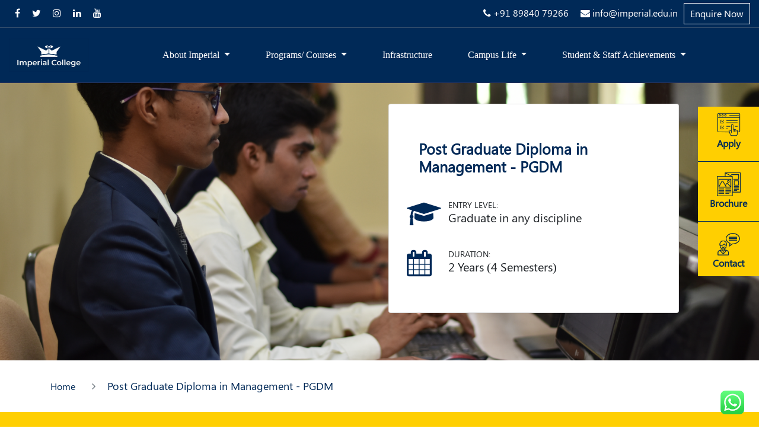

--- FILE ---
content_type: text/html; charset=UTF-8
request_url: https://www.imperial.edu.in/academics/pgdm
body_size: 8096
content:
<!DOCTYPE html>
<html>
<head>
<meta charset="utf-8">
<meta name="viewport" content="width=device-width, initial-scale=1, shrink-to-fit=no">

<title>Imperial College</title>
<meta name="Description" content="Imperial College">
<meta name="Keywords" content="Imperial College">

<!-- <link rel="stylesheet" href="https://www.imperial.edu.in/assets/css/bootstrap.min.css"> 
<link rel="stylesheet" type="text/css" href="https://www.imperial.edu.in/assets/css/font-awesome.min.css">-->
<link rel="stylesheet" type="text/css" href="https://www.imperial.edu.in/assets/css/slick.css">
<link rel="stylesheet" type="text/css" href="https://www.imperial.edu.in/assets/css/slick-theme.css">
<link rel="stylesheet" type="text/css" href="https://www.imperial.edu.in/assets/css/imperial-160820.css">
<link rel="stylesheet" type="text/css" href="https://www.imperial.edu.in/assets/css/animate.css">
<link rel="stylesheet" type="text/css" href="https://www.imperial.edu.in/assets/css/font.css">
<link href="https://www.imperial.edu.in/assets/images/favicon-icon.png" rel="shortcut icon" type="image/png">
<script src="https://www.imperial.edu.in/assets/js/jquery.min.js"></script>
<script src="https://www.imperial.edu.in/assets/js/popper.min.js"></script>
<script src="https://www.imperial.edu.in/assets/js/bootstrap.min.js"></script>
<meta name="p:domain_verify" content="00f904e101024db2b5457edc0b0484a2"/>
<!-- Global site tag (gtag.js) - Google Analytics -->
<script async src="https://www.googletagmanager.com/gtag/js?id=UA-136672516-1"></script>

<script>
  window.dataLayer = window.dataLayer || [];
  function gtag(){dataLayer.push(arguments);}
  gtag('js', new Date());

  gtag('config', 'UA-136672516-1');
</script>
<!-- Facebook Pixel Code -->
<script>
!function(f,b,e,v,n,t,s)
{if(f.fbq)return;n=f.fbq=function(){n.callMethod?
n.callMethod.apply(n,arguments):n.queue.push(arguments)};
if(!f._fbq)f._fbq=n;n.push=n;n.loaded=!0;n.version='2.0';
n.queue=[];t=b.createElement(e);t.async=!0;
t.src=v;s=b.getElementsByTagName(e)[0];
s.parentNode.insertBefore(t,s)}(window,document,'script',
'https://connect.facebook.net/en_US/fbevents.js');
 fbq('init', '160317508741434'); 
fbq('track', 'PageView');
</script>
<noscript>
 <img height="1" width="1" 
src="https://www.facebook.com/tr?id=160317508741434&ev=PageView 
&noscript=1"/>
</noscript>
<!-- End Facebook Pixel Code -->

<!-- Facebook Pixel Code -->
<script>
!function(f,b,e,v,n,t,s)
{if(f.fbq)return;n=f.fbq=function(){n.callMethod?
n.callMethod.apply(n,arguments):n.queue.push(arguments)};
if(!f._fbq)f._fbq=n;n.push=n;n.loaded=!0;n.version='2.0';
n.queue=[];t=b.createElement(e);t.async=!0;
t.src=v;s=b.getElementsByTagName(e)[0];
s.parentNode.insertBefore(t,s)}(window,document,'script',
'https://connect.facebook.net/en_US/fbevents.js');
 fbq('init', '722032655200004'); 
fbq('track', 'PageView');
</script>
<noscript>
 <img height="1" width="1" 
src="https://www.facebook.com/tr?id=722032655200004&ev=PageView
&noscript=1"/>
</noscript>
<!-- End Facebook Pixel Code -->
<style>
.app-home-slider {
	background: rgba(0, 0, 0, 0.3) !important;
    padding: 10px;
    border-radius: 8px;
    width: 70%;
    margin: 15px auto 0 auto;
}
.admission-open-link {
	color: #fff !important; 
	font-size: 14px; 
	background-color: transparent !important;
	animation:blinking 1.5s infinite;
	text-decoration: none;
	padding: 10px;
}
.admission-open-link: hover{ 
	text-decoration: none !important
}
@keyframes blinking{
	0%{   color: rgb(255, 207, 1);   }
	47%{   color: #fff; }
	62%{   color: transparent; }
	97%{   color:transparent; }
	100%{  color: #fff;   }
}
.title-pad{
	padding: 30px 0px
}
.page-sub-title{
	font-size: 24px;
	font-weight: bold;
}

.font-18{
	font-size:18px;
}
.custom-dropdown{
	border-radius: 0;
	text-align:left;
	padding-top: 0;
	padding-bottom: 0;
}
.custom-dropdown li{
	padding: 7px 0;
	/* border-bottom: 1px solid #eee; */
}
.custom-dropdown li:hover{
	background: #eee;
}
.custom-dropdown li a:hover{
	background:none;
}
.custom-dropdown li:last-child{
	border-bottom: none
}
.dropdown-menu li {
	position: relative;
}	
.dropdown-menu .dropdown-submenu {
	display: none;
	position: absolute;
	left: 100%;
	top: -7px;
}
.dropdown-menu .dropdown-submenu-left {
	right: 100%;
	left: auto;
}
.dropdown-menu > li:hover > .dropdown-submenu {
	display: block;
}
.dropdown-item {
	padding: 0.25rem 10px;
	font-size: 13px
}
.ic-enq-btn{
	background: #ffcf01 !important;
    color: #433709 !important;
    margin-top: 7px;
    height: 40px;
    padding: 0 20px !important;
    font-size: 14px;
    font-weight: bold;
	border: 1px solid #ffcf01;
	box-shadow: 0 0 4px #ccc
}
.mobile-enq-sec{
	display: block;
	position: fixed;
    bottom: 20px;
    z-index: 999;
    right: 70px;
}
.whatsapp-icon{
	bottom: 11px;
}
@media only screen and (max-width: 680px){
	.fullwidth{
		width:100%
	}
	.mobile-enq-sec{
		display: block;
	}
	.ic-enq-btn{
		height: 35px;
	}
	.whatsapp-icon {
		height: 40px;
		width: 40px;
		bottom: 20px;
	}
}
</style>
</head>
<body>
<script type="text/javascript"> 
	var s=document.createElement("script"); 
	s.type="text/javascript"; 
	s.async=true; 
	s.src="https://widgets.in6.nopaperforms.com/emwgts.js"; 
	document.body.appendChild(s);
</script>
<script type="text/javascript"> 
	var npf_d='https://imperial.in6.nopaperforms.com'; 
	var npf_c='6331'; 
	var npf_m='1'; 
	var s=document.createElement("script"); 
	s.type="text/javascript"; 
	s.async=true; 
	s.src="https://track.nopaperforms.com/js/track.js"; 
	document.body.appendChild(s); 
</script>

<header class="min-header">
	<div id="topnav" class="fixed-top">
		<div class="container-fluid" id="sup-nav">
			<div class="row">
				<div class="col-md-5 ditem">
					<ul class="nav">
						<li class="nav-item">
				        	<a class="nav-link" target="_blank" href="https://www.facebook.com/imperialbargarh"><i class="fa fa-facebook-f"></i></a>
				        </li>
				        <li class="nav-item">
				        	<a class="nav-link" target="_blank" href="#"><i class="fa fa-twitter"></i></a>
				        </li>
						<li class="nav-item">
				        	<a class="nav-link" target="_blank" href="https://www.instagram.com/imperial_bargarh"><i class="fa fa-instagram"></i></a>
				        </li>
						<li class="nav-item">
				        	<a class="nav-link" target="_blank" href="https://www.linkedin.com/company/imperial-college-bargarh"><i class="fa fa-linkedin"></i></a>
				        </li>
						<li class="nav-item">
				        	<a class="nav-link" target="_blank" href="https://www.youtube.com/channel/UCfKV7MUWXvYgUnM7avzp2QQ"><i class="fa fa-youtube"></i></a>
				        </li>
						<!-- <li class="nav-item">
					   		<button type="button" class="npfWidgetButton npfWidget-33a39b0658a71954586ea646100e3a42 ic-enq-btn">Enquire Now!</button>
					   </li> -->
				    </ul>
		    	</div>
				<!-- <div class="col-md-4 ditem">
					<ul class="nav justify-content-center">
						<li class="nav-item">
					   		<button type="button" class="npfWidgetButton npfWidget-33a39b0658a71954586ea646100e3a42 ic-enq-btn">Enquire Now!</button>
					   </li>
				    </ul>
				</div> -->
				<div class="col-md-7">
					<ul class="nav justify-content-end">
						<li class="nav-item">
				        	<a class="nav-link" href="#"><i class="fa fa-phone"></i> +91 89840 79266</a>
				        </li>
						<li class="nav-item">
				        	<a class="nav-link" href="#"><i class="fa fa-envelope"></i> info@imperial.edu.in</a>
				        </li>
						<li class="nav-item dropdown">
					        <a class="nav-link" href="#" data-toggle="modal" data-target="#apply-modal" id="main-drop-down">Enquire Now</a>
					    </li>
				    </ul>
				</div>
			</div>
		</div>

		<!-- Navigation bar -->
		<nav class="navbar navbar-expand-lg" id="bt-nav">
			<div class="container-fluid" id="main-nav">

				<div class="navbar-header clearfix fullwidth">
					<a class="navbar-brand" href="https://www.imperial.edu.in/" style="padding-top:0; padding-bottom:0">
						<img src="https://www.imperial.edu.in/assets/images/imperial-logo-header.webp" data-im="https://www.imperial.edu.in/assets/images/imperial-logo-header.png" alt="Imperial College" class="mobile-head-logo switchitype" width="135px">
					</a>
					<button class="navbar-toggler pull-right" type="button" data-toggle="collapse" data-target="#myNavbar" aria-controls="myNavbar" aria-expanded="false" aria-label="Toggle navigation" style="margin-top:12px;margin-right:10px">
						<span class="fa fa-bars text-white"></span>
					</button>
				</div>
				<div class="collapse navbar-collapse" id="myNavbar">
					<ul class="navbar-nav mr-auto ml-auto" id="center-nav-bar">
						<li class="nav-item dropdown">
							<a class="nav-link dropdown-toggle" href="#" id="about-imperial-drop" role="button" data-toggle="dropdown" aria-expanded="false">
								About Imperial
							</a>
							<ul class="dropdown-menu custom-dropdown">
								<li><a class="dropdown-item" href="https://www.imperial.edu.in/purpose-and-values">Purpose and Values</a></li>
								<li><a class="dropdown-item" href="https://www.imperial.edu.in/directors-message">Director’s Message</a></li>
								<!-- <li><a class="dropdown-item" href="https://www.imperial.edu.in/principal-message">Principal’s Message</a></li> -->
								<li><a class="dropdown-item" href="https://www.imperial.edu.in/award-and-recognitions">Awards and recognitions</a></li>
								<li><a class="dropdown-item" href="https://www.imperial.edu.in/social-responsibities">Social Responsibility</a></li>
							</ul>
						</li>
						<li class="nav-item dropdown">
							<a class="nav-link dropdown-toggle" href="#" id="programs-drop" role="button" data-toggle="dropdown" aria-expanded="false">
								Programs/ Courses
							</a>
							<ul class="dropdown-menu custom-dropdown" aria-labelledby="programs-drop">
								<li>
									<a class="dropdown-item" href="https://www.imperial.edu.in/programs/bca" id="bca-dropdown">BCA - Bachelor of Computer Application &raquo;</a>
									<ul class="dropdown-menu custom-dropdown dropdown-submenu">
										<li><a class="dropdown-item" href="https://www.imperial.edu.in/programs/bca#overview">Overview</a></li>
										<li><a class="dropdown-item" href="https://www.imperial.edu.in/programs/bca#carrer-opportunities">Career Opportunities</a></li>
										<li><a class="dropdown-item" href="https://www.imperial.edu.in/programs/bca#teaching-methodology">Teaching Methodology/Pedagogy</a></li>
										<li><a class="dropdown-item" href="https://www.imperial.edu.in/programs/bca#fee-structure">Fee Structure</a></li>
									</ul>
								</li>
								<li>
									<a class="dropdown-item" href="https://www.imperial.edu.in/programs/bba" id="bba-dropdown">BBA - Bachelor of Business Administration &raquo;</a>
									<ul class="dropdown-menu custom-dropdown dropdown-submenu">
										<li><a class="dropdown-item" href="https://www.imperial.edu.in/programs/bba#overview">Overview</a></li>
										<li><a class="dropdown-item" href="https://www.imperial.edu.in/programs/bba#carrer-opportunities">Career Opportunities</a></li>
										<li><a class="dropdown-item" href="https://www.imperial.edu.in/programs/bba#teaching-methodology">Teaching Methodology/Pedagogy</a></li>
										<li><a class="dropdown-item" href="https://www.imperial.edu.in/programs/bba#fee-structure">Fee Structure</a></li>
									</ul>
								</li>
								<li>
									<a class="dropdown-item" href="https://www.imperial.edu.in/programs/ba" id="ba-dropdown">BA (Hons) - Bachelor of Arts (Hons) &raquo;</a>
									<ul class="dropdown-menu custom-dropdown dropdown-submenu">
										<li><a class="dropdown-item" href="https://www.imperial.edu.in/programs/ba#overview">Overview</a></li>
										<li><a class="dropdown-item" href="https://www.imperial.edu.in/programs/ba#carrer-opportunities">Career Opportunities</a></li>
										<li><a class="dropdown-item" href="https://www.imperial.edu.in/programs/ba#teaching-methodology">Teaching Methodology/Pedagogy</a></li>
										<li><a class="dropdown-item" href="https://www.imperial.edu.in/programs/ba#fee-structure">Fee Structure</a></li>
									</ul>
								</li>
								<li>
									<a class="dropdown-item" href="https://www.imperial.edu.in/programs/bcom" id="bcom-dropdown">B.Com (Hons) - Bachelor of Commerce (Hons) &raquo;</a>
									<ul class="dropdown-menu custom-dropdown dropdown-submenu">
										<li><a class="dropdown-item" href="https://www.imperial.edu.in/programs/bcom#overview">Overview</a></li>
										<li><a class="dropdown-item" href="https://www.imperial.edu.in/programs/bcom#carrer-opportunities">Career Opportunities</a></li>
										<li><a class="dropdown-item" href="https://www.imperial.edu.in/programs/bcom#teaching-methodology">Teaching Methodology/Pedagogy</a></li>
										<li><a class="dropdown-item" href="https://www.imperial.edu.in/programs/bcom#fee-structure">Fee Structure</a></li>
									</ul>
								</li>
							</ul>
						</li>

						<li class="nav-item">
							<a class="nav-link" href="https://www.imperial.edu.in/infrastucture">Infrastructure</a>
						</li>
						<li class="nav-item dropdown">
							<a class="nav-link dropdown-toggle" href="#" id="campus-life-drop" role="button" data-toggle="dropdown" aria-expanded="false">
								Campus Life
							</a>
							<ul class="dropdown-menu custom-dropdown">
								<li><a class="dropdown-item" href="https://www.imperial.edu.in/campus-life/committees">Committees</a></li>
								<li><a class="dropdown-item" href="https://www.imperial.edu.in/campus-life/clubs">Clubs</a></li>
								<!-- <li><a class="dropdown-item" href="https://www.imperial.edu.in/our-galleries">Event Images</a></li> -->
								<li><a class="dropdown-item" href="https://www.imperial.edu.in/student-council">Student Council</a></li>
								<li><a class="dropdown-item" href="https://www.imperial.edu.in/student-rewards-and-recognition">Student Rewards and Recognition</a></li>
							</ul>
						</li>
						<li class="nav-item dropdown">
							<a class="nav-link dropdown-toggle" href="#" id="campus-life-drop" role="button" data-toggle="dropdown" aria-expanded="false">
								Student & Staff Achievements
							</a>
							<ul class="dropdown-menu">
								<li><a class="dropdown-item" href="https://www.imperial.edu.in/academic-achievements">Academic achievements</a></li>
								<li><a class="dropdown-item" href="https://www.imperial.edu.in/achievements/extracurricular-achievement">Extracurricular achievements</a></li>
								<li><a class="dropdown-item" href="https://www.imperial.edu.in/achievements/sports-achievement">Sports achievements</a></li>
								<li><a class="dropdown-item" href="https://www.imperial.edu.in/achievements/community-service-and-volunteer-work">Community service and volunteer work</a></li>
								<li><a class="dropdown-item" href="#">Personal growth and development</a></li>
								<li><a class="dropdown-item" href="#">Staff Achievements</a></li>
								<li><a class="dropdown-item" target="_blank" href="https://www.imperial.edu.in/assets/college-resources/Placement-Brochure-2023-24.pdf">Training and Placement</a></li>
							</ul>
						</li>
						<!-- <li class="nav-item">
							<a class="nav-link" href="https://www.imperial.edu.in/blogs">Blogs</a>
						</li> -->
					</ul>
				</div>
			</div>
		</nav>
	</div>
	
	</header>

<style type="text/css">
#prog-det{background-image: url(https://www.imperial.edu.in/assets/images/prog_bg_1.JPG);}
</style>
<section id="prog-det">
	<div class="container">
		<div class="row">
			<div class="col-md-6 ml-auto">
				<div class="card">
					<div class="card-body">
						<h1>Post Graduate Diploma in Management - PGDM </h1>

						<h3>
							<div class="prog-ico">
								<i class="fa fa-graduation-cap"></i>
							</div>
							<small>ENTRY LEVEL:</small><br>
							Graduate in any discipline
						</h3>

						<h3>
							<div class="prog-ico">
								<i class="fa fa-calendar"></i>
							</div>
							<small>DURATION:</small><br>
							2 Years (4 Semesters)
						</h3>

					</div>
				</div>
			</div>
		</div>
	</div>
</section>

<div id="prog-breadcrumb">
	<div class="container">
		<div class="row">
			<div class="col-md-12">
				<nav aria-label="breadcrumb">
				  <ol class="breadcrumb">
				    <li class="breadcrumb-item"><a href="https://www.imperial.edu.in/">Home</a></li>
				    <li class="breadcrumb-item active" aria-current="page">Post Graduate Diploma in Management - PGDM </li>
				  </ol>
				</nav>
			</div>
		</div>
	</div>
</div>

<section class="yellog-bg">
	<div class="container">
		<div class="row">
			<div class="col-md-12">
				<h2 class="head2 text-blue">INDUSTRY FOCUSED AICTE APPROVED</h2>
			</div>
		</div>
	</div>
</section>

<section class="section">
	<div class="container">
		<div class="row">
			<div class="col-md-5">
				<h3 class="theme-title">The Post Graduate Diploma in Management – PGDM</h3>
				<p class="text-justify">Imperial College is the Centre for Management Education (CME) of the prestigious management body of India All India Management Association (AIMA) to provide PGDM courses. PGDM is designed with the objective of nurturing the competencies of working professionals and fresh graduates aspiring to work or join their own business. The curriculum is realigned to cover all emerging areas of management specialisations in the most flexi-learning and interactive mode. This program is approved by AICTE.</p>
			</div>
			<div class="col-md-7">
				<video autoplay loop muted class="img-fluid wow slideInRight" data-wow-duration="200">
					<source src="https://www.imperial.edu.in/assets/images/college-campus-3.MOV" type="video/mp4">
					<source src="https://www.imperial.edu.in/assets/images/college-campus-3.MOV" type="video/ogg">
					Your browser does not support the video tag.
				</video>
			</div>
		</div>
	</div>
</section>

<section class="section aca-res">
	<div class="container">
		<div class="row">
			<div class="col-md-6">
				<div class="card wow slideInLeft" data-wow-duration="200">
				    <div class="img-hol"><img class="card-img-top" src="https://www.imperial.edu.in/assets/images/lab-1.JPG" alt="Imperial College"></div>
				</div>
			</div>

			<div class="col-md-6">
				<h3 class="theme-title">Your Professional Future</h3>
				<p class="mt-5">No matter the company, area, or industry, if an organization wants to compete in today’s marketplace, they must incorporate technology into their business strategy and daily activities. This means recruiters are constantly seeking out professionals trained individuals in wide areas like marketing, sales, business analysis, finance and much more. Apart from attaining the right prospects, and work in private, public and government sectors as managers, you can become a researcher, an entrepreneur and much more and PGDM opens prospects in these areas.</p>
			</div>
			
		</div>
	</div>
</section>
<script type="text/javascript">
var _selCourse = 5;
</script>
<!-- <div class="container mt-5 pb-5">
	<div class="row">
		<div class="col-md-12">
			<h2 class="page-sub-title">Enquiry Now</h2>
			<br />
			<div class="npf_wgts" data-height="400px" data-w="33a39b0658a71954586ea646100e3a42"></div>
		</div>
	</div>
</div> -->



<footer>
	<div class="main-footer">
		<div class="container">
			<div class="row text-xs-center text-sm-left text-md-left">
				<div class="col-md-3">
					<img src="https://www.imperial.edu.in/assets/images/imperial-logo-footer.webp" data-im="https://www.imperial.edu.in/assets/images/imperial-logo-footer.png" alt="Imperial College" class="foot-logo switchitype">
					<p><a class="contactln" href="mailto:info@imperial.edu.in"><i class="fa fa-envelope"></i> info@imperial.edu.in</a><br>
					<a class="contactln" href="tel:+91 89840 79266"><i class="fa fa-phone"></i> +91 89840 79266</a><br>
					<a class="contactln" href="" target="_blank"><i class="fa fa-map-marker"></i> Imperial College, Vidya Vihar Near New Govt. Hospital, Bhatli Road, Bargarh - 768 030</a></p>
					<p class="social-icons">
						<a class="fb-icon" target="_blank" href="https://www.facebook.com/imperialbargarh"><i class="fa fa-facebook-f"></i></a>
						<a class="fb-icon" target="_blank" href=""><i class="fa fa-twitter"></i></a>
						<a class="tw-icon" target="_blank" href="https://www.instagram.com/imperial_bargarh"><i class="fa fa-instagram"></i></a>
						<a class="ye-icon" target="_blank" href="https://www.linkedin.com/company/imperial-college-bargarh"><i class="fa fa-linkedin"></i></a>
						<a class="yt-icon" target="_blank" href="https://www.youtube.com/channel/UCfKV7MUWXvYgUnM7avzp2QQ"><i class="fa fa-youtube"></i></a>
					</p>
				</div>
				<div class="col-md-6">
					<div class="row">
						<div class="col-md-4 col-6">
							<h5>Pages</h5>
							<div class="dropdown-divider"></div>
							<a class="dropdown-item" href="https://www.imperial.edu.in/">Home</a>
							<!-- <a class="dropdown-item" href="https://www.imperial.edu.in/about-us">About</a>
							<a class="dropdown-item" href="https://www.imperial.edu.in/">Programs</a>
							<a class="dropdown-item" href="https://www.imperial.edu.in/academics">Academics</a> -->
							<a class="dropdown-item" href="https://www.imperial.edu.in/code-of-conduct">Code of Conduct</a>
							<a class="dropdown-item" href="https://www.imperial.edu.in/alumni#alumni-testimonials">Student Testimonial</a>
							<a class="dropdown-item" href="#">Guest Testimonial</a>
							<a class="dropdown-item" href="#">Parents Testimonial</a>
							<a class="dropdown-item" href="https://www.imperial.edu.in/whats-happening">Media Coverages</a>
						</div>

						<!-- <div class="col-md-4 col-6">
							<h5>Services</h5>
							<div class="dropdown-divider"></div>
							<a class="dropdown-item" href="https://www.imperial.edu.in/campus-life">Student Life</a>
							<a class="dropdown-item" href="https://www.imperial.edu.in/our-galleries">Gallery</a>
							<a class="dropdown-item" href="https://alumni.imperial.edu.in/" target="_blank">Alumni</a>
						</div> -->

						<div class="col-md-4 col-6">
							<h5>Downloads</h5>
							<div class="dropdown-divider"></div>
							<a class="dropdown-item" href="https://www.imperial.edu.in/downloads/Newsletter">Newsletter</a>
							<a class="dropdown-item" href="https://www.imperial.edu.in/downloads/Regulations">Regulations</a>
							<a class="dropdown-item" href="https://www.imperial.edu.in/downloads/Syllabus">Syllabus</a>
							<a class="dropdown-item" href="https://www.imperial.edu.in/downloads/Brochure">Brochure</a>
							<!-- <a class="dropdown-item" href="#">Various Forms</a>
							<a class="dropdown-item" href="#">List of Holidays</a>
							<a class="dropdown-item" href="#">Academic Calendar</a> -->
						</div>

						<div class="col-md-4 col-12">
							<h5>Info</h5>
							<div class="dropdown-divider"></div>
							<!-- <a class="dropdown-item" href="https://www.imperial.edu.in/">Admissions</a>
							<a class="dropdown-item" href="https://www.imperial.edu.in/campus-life">Campus</a>
							<a class="dropdown-item" href="https://www.imperial.edu.in/">Testimonials</a> -->
							<a class="dropdown-item" href="https://www.imperial.edu.in/contact-us">Contact Us</a>
							<a class="dropdown-item" href="https://www.imperial.edu.in/nisp">NISP</a>
							<a class="dropdown-item" href="https://www.imperial.edu.in/fee-payment/login">Fee Payment</a>
							<!-- <a class="dropdown-item" href="https://www.imperial.edu.in/fee-details">Fee Details</a> -->
						</div>
					</div>
				</div>

				<div class="col-md-3">
					<iframe src="https://www.google.com/maps/embed?pb=!1m18!1m12!1m3!1d3714.364152482856!2d83.57721321445476!3d21.414927085790335!2m3!1f0!2f0!3f0!3m2!1i1024!2i768!4f13.1!3m3!1m2!1s0x3a214aa5c706d1e7%3A0xa81f7b4501d427ed!2sImperial%20College%20Bargarh!5e0!3m2!1sen!2sin!4v1588511600062!5m2!1sen!2sin" class="w100" height="280" frameborder="0" style="border:0;" allowfullscreen="" aria-hidden="false" tabindex="0"></iframe>
					<!-- <p class="contact-patch mt-5">Have a question? Give us a call or fill out the contact form. We’d love to hear from you</p>
					<a href="" class="mt-3 contact-link">Contact Us</a> -->
				</div>
			</div>	
		</div>
	</div>
	<div class="footer-copy">
		<div class="container-fluid">
			<div class="row">
				<div class="col-md-4">
					<p class="h6 copyright">Copyright &copy; 2026 <span>Imperial College</span>. All Rights Reserved.
					</p>
				</div>
				<div class="col-md-8">
					<span class="credits">
						<p>
						<!-- <a href="https://www.imperial.edu.in/">Policies</a> |  -->
						<a href="https://www.imperial.edu.in/terms-and-conditions">Terms and Conditions</a> | 
						<a href="https://www.imperial.edu.in/">Sitemap</a> | 
						<a href="https://www.imperial.edu.in/">Accessibility</a> | 
						<a href="https://www.imperial.edu.in/">Features</a> | 
						<a href="https://www.imperial.edu.in/privacy-policy">Privacy Policy</a> |
						<a href="https://www.imperial.edu.in/fee-refund-and-cancellation-policy">Fee Refund & Cancellation Policy</a>
						
						<!--  | 
						Designed & Maintained by : <a href="https://www.webniter.com" target="_blank">Webniter</a> -->
						</p>
					</p>
				</div>
			</div>
		</div>
	</div>
</footer>

<div class="whatsapp-icon">
	<a href="https://api.whatsapp.com/send?phone=918984079266" target="_blank">
		<img src="https://www.imperial.edu.in/assets/images/WhatsApp.png" alt="Imperial Click to Chat">
	</a>
</div>

<div class="scroll-top">
	<span class="fa fa-angle-double-up">
</div>
 <!-- <div class="mobile-enq-sec">
	<button type="button" class="npfWidgetButton npfWidget-33a39b0658a71954586ea646100e3a42 ic-enq-btn">Enquire Now!</button>
</div> -->

<div class="prog-tool" id="prog-tool">
	<ul class="nav flex-column">
		<li class="nav-item">
			<a class="nav-link" href="https://www.imperial.edu.in/futurestudents/" target="_blank"><img src="https://www.imperial.edu.in/assets/images/registration.png" alt="Imperial College"><br>Apply</a>
		</li>
		<li class="dropdown-divider"></li>
		<li class="nav-item set-file" data-src="">
			<a class="nav-link" href="#"><img src="https://www.imperial.edu.in/assets/images/brochure.png" alt="Imperial College"><br>Brochure</a>
		</li>
		<li class="dropdown-divider"></li>
		<li class="nav-item">
			<a class="nav-link" href="#"><img src="https://www.imperial.edu.in/assets/images/contact-us.png" alt="Imperial College"><br>Contact</a>
		</li>
	</ul>
</div>
<!-- Apply Modal -->
<div class="modal fade" id="apply-modal" tabindex="-1" role="dialog" aria-labelledby="apply-modalLabel" aria-hidden="true">
  <div class="modal-dialog" role="document">
    <div class="modal-content">
      	<div class="modal-body">
      		<button type="button" class="close" data-dismiss="modal" aria-label="Close">
	          <span aria-hidden="true">&times;</span>
	        </button>
			<form id="reg_form" action="" method="post">
				<div id="res_msg"></div>
				<div class="form-group">
					<label for="recipient-name" class="col-form-label">Name:</label>
					<input type="text" class="form-control" name="name" id="name" placeholder="Name">
				</div>

				<div class="form-group">
					<label for="recipient-name" class="col-form-label">Contact Number:</label>
					<input type="text" class="form-control" name="mobile" id="mobile" placeholder="Contact Number">
				</div>

				<div class="form-group">
					<label for="recipient-name" class="col-form-label">Email:</label>
					<input type="text" class="form-control" name="email" id="email" placeholder="Email">
				</div>

				<div class="form-group">
					<label for="recipient-name" class="col-form-label">City/Town:</label>
					<input type="text" class="form-control" name="city" id="city" placeholder="City/Town">
				</div>

				

				<div class="form-group">
					<label for="recipient-name" class="col-form-label">Current School:</label>
					<input type="text" class="form-control" name="apply-name" placeholder="Current School">
				</div>

				<div class="form-group">
					<label for="recipient-name" class="col-form-label">Course Interested In:</label>
					<!-- <select class="form-control" id="course" name="course">
						<option>12TH ARTS - CHSE ARTS</option>
						<option>12TH SCIENCE - CHSE SCIENCE</option>
						<option>Bachelor of Arts – BA (Honours)</option>
						<option>Bachelor of Business Administration – BBA</option>
						<option>Bachelor of Commerce – B.Com (Honours)</option>
						<option>Bachelor of Computer Application – BCA</option>
						<option>Master of Computer Science – M.Sc CS</option>
						<option>Post Graduate Diploma in Management - PGDM</option>
					</select> -->

					<select name="course" id="course" class="form-control">
						<option value="">Select Course</option>
						<option id="19"  value="12TH ARTS - CHSE ARTS">12TH ARTS - CHSE ARTS</option>
						<option id="20"  value="12TH SCIENCE - CHSE SCIENCE">12TH SCIENCE - CHSE SCIENCE</option>
						<option id="8"  value="Bachelor of Arts  - EDN (Honours)">Bachelor of Arts - EDN (Honours)</option>
						<option id="9"  value="Bachelor of Arts - POLSC (Honours)">Bachelor of Arts - POLSC (Honours)</option>
						<option id="3"  value="Bachelor of Business Administration – BBA">Bachelor of Business Administration – BBA</option>
						<option id="17" value="Bachelor of Commerce – B.Com (Honours)">Bachelor of Commerce – B.Com (Honours)</option>
						<option id="2"  value="Bachelor of Computer Application – BCA">Bachelor of Computer Application – BCA</option>
					</select>
				</div>

				<div class="form-group text-right">
					<button onclick="handleRegistration()" class="btn btn-primary btn-lg theme-btn" id="register_btn" type="button">Submit</button>
				</div>
				
			</form>
      	</div>
    </div>
  </div>
</div>

<!-- Syllabus Modal -->
<div class="modal fade" id="syllabus-modal" tabindex="-1" role="dialog" aria-labelledby="syllabus-modalLabel" aria-hidden="true">
  <div class="modal-dialog modal-lg" role="document">
    <div class="modal-content">
      	<div class="modal-body">
      		<button type="button" class="btn btn-danger pull-right" data-dismiss="modal" aria-label="Close">
	          <span aria-hidden="true">&times;</span>
	        </button>
			<iframe src="" id="set-syllabus-file" class="v100"></iframe>
		</div>
	</div>
  </div>
</div>


<script src="https://www.imperial.edu.in/assets/js/wow.js"></script>
<script type="text/javascript" src="https://www.imperial.edu.in/assets/js/slick.min.js"></script>
<script type="text/javascript">
var _assets = 'https://www.imperial.edu.in/assets/';
</script>
<script src="https://www.imperial.edu.in/assets/js/imperial-script-05062020.js"></script>


<script type="text/javascript">
	var ua = navigator.userAgent.toLowerCase(); 
	if (ua.indexOf('safari') != -1) { 
	if (ua.indexOf('chrome') > -1) {
		//chrome
	} else {
		//safari
		$('.switchitype').each(function( index ) {
			var _mainSrc = $(this).data('im');
			$(this).attr({'src': _mainSrc});
		});

		$('.switchsource').each(function( index ) {
			var _mainSrc = $(this).data('im');
			$(this).attr({'srcset': _mainSrc});
		});
	}
	}

	if(screen.width<600){
		$('.mobvid').each(function( index ) {
			var _mainSrc = $(this).data('video');
			$(this).attr({'src': _mainSrc});
		});
	}

	handleRegistration = () => {

		//validate the form
		if($('#name').val() == "") {
			$('#res_msg').html(`
				<div class="alert alert-danger alert-dismissible">
					<a href="#" class="close" data-dismiss="alert" aria-label="close">&times;</a>
					Enter your name!
				</div>
			`); 
			return false;
		}
		if($('#mobile').val() == "") {
			$('#res_msg').html(`
				<div class="alert alert-danger alert-dismissible">
					<a href="#" class="close" data-dismiss="alert" aria-label="close">&times;</a>
					Enter your mobile number!
				</div>
			`); 
			return false;
		}
		if($('#email').val() == "") {
			$('#res_msg').html(`
				<div class="alert alert-danger alert-dismissible">
					<a href="#" class="close" data-dismiss="alert" aria-label="close">&times;</a>
					Enter your email id!
				</div>
			`); 
			return false;
		}
		
		if($('#course').val() == "") {
			$('#res_msg').html(`
				<div class="alert alert-danger alert-dismissible">
					<a href="#" class="close" data-dismiss="alert" aria-label="close">&times;</a>
					Select your course!
				</div>
			`); 
			return false;
		}
		if($('#city').val() == "") {
			$('#res_msg').html(`
				<div class="alert alert-danger alert-dismissible">
					<a href="#" class="close" data-dismiss="alert" aria-label="close">&times;</a>
					Enter your city!
				</div>
			`); 
			return false;
		}
		if($('#your_query').val() == "") {
			$('#res_msg').html(`
				<div class="alert alert-danger alert-dismissible">
					<a href="#" class="close" data-dismiss="alert" aria-label="close">&times;</a>
					Enter your query!
				</div>
			`); 
			return false;
		}

		let formData = $('#reg_form').serializeArray();

		let course_id = $('#course option:selected').attr('id');
		formData.push({ name: 'course_id', value: course_id });

		const redirectUrl = $('#course option:selected').attr('data-return-url');

		//url: 'https://sahaj.imperial.edu.in/AjaxCallbackApi/im_student_registration',

		$.ajax({
			url: 'https://sahaj.imperial.edu.in/AjaxCallbackApi/im_student_admission_registration',
			type: 'post',
			data: formData,
			beforeSend: function(){
				$('#register_btn').html('<span class="fa fa-refresh fa-spin"></span> Please wait...');
			},
			success: function(res){
				if(res.status) {
					$('#res_msg').html(`
						<div class="alert alert-success alert-dismissible">
							<a href="#" class="close" data-dismiss="alert" aria-label="close">&times;</a>
							${res.message}
						</div>
					`); 
					$('#reg_form')[0].reset();
					//location.href = redirectUrl;
				} else{
					$('#res_msg').html(`
						<div class="alert alert-danger alert-dismissible">
							<a href="#" class="close" data-dismiss="alert" aria-label="close">&times;</a>
							${res.message}
						</div>
					`);
					return false;  
				}
			},
			complete: function() {
				$('#register_btn').html('Submit');
			}
		});	
	}

</script>
<script src="https://in6cdn.npfs.co/js/widget/npfwpopup.js"></script> 
<script>let npfW33a39b0658a71954586ea646100e3a42 = new
NpfWidgetsInit({ "widgetId":"33a39b0658a71954586ea646100e3a42",
"baseurl":"widgets.in6.nopaperforms.com", "formTitle":"Enquiry Form",
"titleColor":"#FF0033", "backgroundColor":"#ddd",
"iframeHeight":"500px", "buttonbgColor":"#4c79dc",
"buttonTextColor":"#FFF", }); </script>
</body>
</html>

--- FILE ---
content_type: text/css
request_url: https://www.imperial.edu.in/assets/css/font.css
body_size: 255
content:
@font-face {
  font-family: "Segoe UI Regular";
  font-style: normal;
  font-weight: normal;
  src: local("Segoe UI Regular"), url("Segoe UI.woff") format("woff");
}

@font-face {
  font-family: "Segoe UI Italic";
  font-style: normal;
  font-weight: normal;
  src: local("Segoe UI Italic"), url("Segoe UI Italic.woff") format("woff");
}

@font-face {
  font-family: "Segoe UI Bold";
  font-style: normal;
  font-weight: normal;
  src: local("Segoe UI Bold"), url("Segoe UI Bold.woff") format("woff");
}

@font-face {
  font-family: "Segoe UI Bold Italic";
  font-style: normal;
  font-weight: normal;
  src: local("Segoe UI Bold Italic"),
    url("Segoe UI Bold Italic.woff") format("woff");
}

body {
  margin: 0;
  font-family: "Segoe UI Regular";
  font-size: 16px !important;
}
#bt-nav .navbar-nav .nav-link {
  font-family: "Segoe UI Regular !important";
}
html,
body,
p,
a {
  font-size: 16px !important;
}


--- FILE ---
content_type: application/javascript
request_url: https://www.imperial.edu.in/assets/js/imperial-script-05062020.js
body_size: 1408
content:
/***********************************************/
/*PROJECT - Imperial College <Webniter>*/
/*VERSION - 1*/
/*CONTACT - info@webniter.com, 8892332222*/
/***********************************************/
$("document").ready(function () {
  $(".scroll-me").click(function (e) {
    e.preventDefault();
    $("html, body").animate({
      scrollTop: $($(this).attr("href")).offset().top - 100,
    });
  });
  wow = new WOW({
    animateClass: "animated",
    offset: 100,
    callback: function (box) {
      //console.log("WOW: animating <" + box.tagName.toLowerCase() + ">")
    },
  });
  wow.init();

  $(".sh-img").hover(
    function () {
      var _target = $(this).data("target");
      var _class = $(this).data("class");
      $(_target).addClass(_class);
    },
    function () {
      var _target = $(this).data("target");
      var _class = $(this).data("class");
      $(_target).removeClass(_class);
    }
  );

  var scrollTop = $(".scroll-top");
  $(window).scroll(function () {
    var topPos = $(this).scrollTop();
    if (topPos > 100) {
      $(scrollTop).show();
      $("#main-nav").addClass("min-nav");
    } else {
      $(scrollTop).hide();
      $("#main-nav").removeClass("min-nav");
    }

    // if($('#prog-tool').length){
    //   if(topPos>200){
    //     $('#prog-tool').addClass('removeFix');
    //   } else {
    //     $('#prog-tool').removeClass('removeFix');
    //   }
    // }
  });
  $(scrollTop).click(function () {
    $("html, body").animate({
      scrollTop: 0,
    });
    return false;
  });

  if ($("#facts-slider").length) {
    $("#facts-slider").slick({
      dots: false,
      infinite: true,
      autoplay: true,
      speed: 300,
      slidesToShow: 3,
      slidesToScroll: 3,
      responsive: [
        {
          breakpoint: 1024,
          settings: {
            slidesToShow: 3,
            slidesToScroll: 3,
            infinite: true,
            dots: true,
          },
        },
        {
          breakpoint: 600,
          settings: {
            slidesToShow: 2,
            slidesToScroll: 2,
            dots: false,
          },
        },
        {
          breakpoint: 480,
          settings: {
            slidesToShow: 1,
            slidesToScroll: 1,
            dots: false,
          },
        },
      ],
    });
  }

  if ($("#campus-slider").length) {
    $("#campus-slider").slick({
      draggable: true,
      autoplay: true /* this is the new line */,
      autoplaySpeed: 2000,
      infinite: true,
      slidesToShow: 3,
      slidesToScroll: 1,
      dots: false,
      responsive: [
        {
          breakpoint: 1024,
          settings: {
            slidesToShow: 3,
            slidesToScroll: 1,
          },
        },
        {
          breakpoint: 600,
          settings: {
            slidesToShow: 2,
            slidesToScroll: 2,
            dots: false,
          },
        },
        {
          breakpoint: 480,
          settings: {
            slidesToShow: 1,
            slidesToScroll: 1,
            dots: false,
          },
        },
      ],
    });
  }

  if ($("#eventcal-slider").length) {
    $("#eventcal-slider").slick({
      draggable: true,
      autoplay: true /* this is the new line */,
      autoplaySpeed: 2000,
      infinite: true,
      slidesToShow: 3,
      slidesToScroll: 1,
      dots: false,
      responsive: [
        {
          breakpoint: 1024,
          settings: {
            slidesToShow: 3,
            slidesToScroll: 1,
          },
        },
        {
          breakpoint: 600,
          settings: {
            slidesToShow: 2,
            slidesToScroll: 2,
            dots: false,
          },
        },
        {
          breakpoint: 480,
          settings: {
            slidesToShow: 1,
            slidesToScroll: 1,
            dots: false,
          },
        },
      ],
    });
  }

  if ($("#testi-slider").length) {
    $("#testi-slider").slick({
      draggable: true,
      autoplay: true /* this is the new line */,
      autoplaySpeed: 2000,
      infinite: true,
      slidesToShow: 2,
      slidesToScroll: 1,
      dots: false,
      responsive: [
        {
          breakpoint: 1024,
          settings: {
            slidesToShow: 2,
            slidesToScroll: 1,
          },
        },
        {
          breakpoint: 600,
          settings: {
            slidesToShow: 2,
            slidesToScroll: 2,
            dots: false,
          },
        },
        {
          breakpoint: 480,
          settings: {
            slidesToShow: 1,
            slidesToScroll: 1,
            dots: false,
          },
        },
      ],
    });
  }

  $("#academics-drop").hover(function (e) {
    e.preventDefault();
    $("#academics-drop-down").addClass("show");
    $("#connect-drop-down").removeClass("show");
    $("#about-imperial-drop-down").removeClass("show");
  });
  $("#academics-drop").click(function () {
    $("#academics-drop-down").toggleClass("show");
    $("#connect-drop-down").removeClass("show");
    $("#about-imperial-drop-down").removeClass("show");
  });
  $("#academics-drop-down").mouseleave(function () {
    $(this).toggleClass("show");
  });

  $("#connect-drop").hover(function (e) {
    e.preventDefault();
    $("#connect-drop-down").addClass("show");
    $("#academics-drop-down").removeClass("show");
    $("#about-imperial-drop-down").removeClass("show");
  });
  $("#connect-drop").click(function () {
    $("#connect-drop-down").toggleClass("show");
    $("#academics-drop-down").removeClass("show");
    $("#about-imperial-drop-down").removeClass("show");
  });
  $("#connect-drop-down").mouseleave(function () {
    $(this).toggleClass("show");
  });

  $("#about-imperial-drop").hover(function (e) {
    e.preventDefault();
    $("#about-imperial-drop-down").addClass("show");
    $("#academics-drop-down").removeClass("show");
    $("#connect-drop-down").removeClass("show");
  });
  $("#about-imperial-drop").click(function () {
    $("#about-imperial-drop-down").toggleClass("show");
    $("#academics-drop-down").removeClass("show");
    $("#connect-drop-down").removeClass("show");
  });
  $("#about-imperial-drop-down").mouseleave(function () {
    $(this).toggleClass("show");
  });

  $(".oth-menu").hover(function (e) {
    $(
      "#connect-drop-down, #academics-drop-down, #about-imperial-drop-down"
    ).removeClass("show");
  });

  if ($(".slider-for").length) {
    $(".slider-for").slick({
      autoplay: true,
      slidesToShow: 1,
      slidesToScroll: 1,
      arrows: false,
      fade: true,
      asNavFor: ".slider-nav",
    });
    $(".slider-nav").slick({
      autoplay: true,
      slidesToShow: 3,
      slidesToScroll: 1,
      asNavFor: ".slider-for",
      dots: true,
      centerMode: true,
      focusOnSelect: true,
    });
  }

  if ($("#aboutus-slider").length) {
    $("#aboutus-slider").slick({
      draggable: true,
      autoplay: true,
      autoplaySpeed: 2000,
      infinite: true,
      slidesToShow: 1,
      slidesToScroll: 1,
      dots: false,
    });
  }

  if ($("#aboutbg-slider").length) {
    $("#aboutbg-slider").slick({
      draggable: true,
      autoplay: true,
      autoplaySpeed: 2000,
      infinite: true,
      slidesToShow: 1,
      slidesToScroll: 1,
      dots: false,
    });
  }

  if ($("#apply-course").length) {
    if (typeof _selCourse === "undefined" || _selCourse === null) {
      _selCourse = 0;
    }
    $("#apply-course option:eq(" + _selCourse + ")").attr(
      "selected",
      "selected"
    );
  }

  $(".set-file").click(function () {
    var _selFile = $(this).data("src");
    if (_selFile != "") {
      $("#set-syllabus-file").attr(
        "src",
        _assets + "college-resources/" + _selFile + "#toolbar=0"
      );
      $("#syllabus-modal").modal();
    }
  });
});
